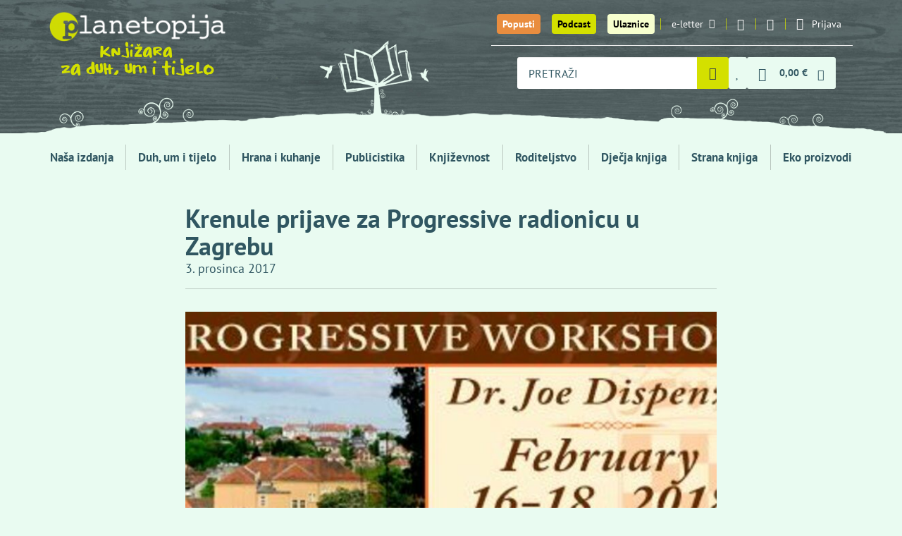

--- FILE ---
content_type: text/html; charset=utf-8
request_url: https://planetopija.hr/vijesti/krenule-prijave-za-progressive-radionicu-u-zagrebu
body_size: 11898
content:
<!DOCTYPE html>
<html lang="hr">
  <head>
    <meta charset="utf-8">
    <title>Krenule prijave za Progressive radionicu u Zagrebu / Planetopija - knjižara za duh, um i tijelo</title>
    <meta name="description" content="Zbog velikog interesa i ograničenog broja mjesta, osigurajte svoju ulaznicu na vrijeme. ">
    <meta name="keywords" content="knjige, knjižara, recepti, Hrana i kuhanje, Publicistika, Književnost, Roditeljstvo, Dječja knjiga, Strana knjiga, Eko proizvodi, Duh, um i tijelo, predavanja autora">
    

    <meta property="og:title" content="Krenule prijave za Progressive radionicu u Zagrebu / Planetopija - knjižara za duh, um i tijelo">
    <meta property="og:description" content="Zbog velikog interesa i ograničenog broja mjesta, osigurajte svoju ulaznicu na vrijeme. ">
    <meta property="og:site_name" content="Planetopija">
    <meta property="og:url" content="https://planetopija.hr/vijesti/krenule-prijave-za-progressive-radionicu-u-zagrebu">
    <meta property="og:image" content="https://planetopija.hr/media/W1siZiIsIjIwMTcvMTIvMjkvNGtjb3pvbjhyel96QUdSRUJfcFJPR1JFU1NJVkUuanBnIl1d?sha=9e52c54d7baa2309">

    <meta content='width=device-width, initial-scale=1.0, maximum-scale=1.0, user-scalable=0' name='viewport' />
    <meta http-equiv="X-UA-Compatible" content="IE=edge, chrome=1" />
    <meta name="theme-color" content="#456327">
    <meta name="facebook-domain-verification" content="xi5f25rm7pc259tcdr6xw61ee39esz" />
    
    <meta name="csrf-param" content="authenticity_token" />
<meta name="csrf-token" content="46uolIkbkZkx7Va069amEumBQZRm4j18WHcW7dbl9QhSjBb_7iU8fqDgHMNG1c-GVNQp9PBTHfsDRsCvAtL3vQ" />

    

    <link rel="apple-touch-icon" sizes="180x180" href="/apple-touch-icon.png">
    <link rel="icon" type="image/png" sizes="32x32" href="/favicon-32x32.png">
    <link rel="icon" type="image/png" sizes="16x16" href="/favicon-16x16.png">
    <link rel="manifest" href="/site.webmanifest">
    <link rel="mask-icon" href="/safari-pinned-tab.svg" color="#456327">
    <meta name="msapplication-TileColor" content="#456327">
    <meta name="theme-color" content="#456327">

    <link rel="preconnect dns-prefetch" href="https://www.google-analytics.com">
    <link rel="preconnect dns-prefetch" href="https://fonts.googleapis.com">
    <link rel="preconnect dns-prefetch" href="https://fonts.gstatic.com">
    <link rel="preconnect dns-prefetch" href="https://www.facebook.com">
    <link rel="preconnect dns-prefetch" href="https://connect.facebook.net">
    <link rel="preconnect dns-prefetch" href="https://www.googletagmanager.com">


    <link rel="stylesheet" href="/assets/front-d21db105a5bda80f2f491de62996d294fc3c2462b0c9179733d60767d43c1cf5.css" media="all" />

    <script src="/assets/lib/cookie_policy-efdd075b7053a8545b015e2b79c47260cb9400f237b76a62aca5e33f0ce164f9.js"></script>
    <script src="/assets/front-56c0efc4553b846556dc58e4e76fb55a3a2cdc07fa7bcfe04919e52e26857191.js"></script>

    <script src="https://ga.jspm.io/npm:es-module-shims@2.0.0/dist/es-module-shims.js" async="async" data-turbo-track="reload"></script>
    <script type="importmap" data-turbo-track="reload">{
  "imports": {
    "event-submitter-polyfill": "/assets/event-submitter-polyfill-84834e891e113b24ea764a266d4465e073307b13b552d0f557aaac064d629933.js",
    "@hotwired/turbo-rails": "/assets/turbo.es2019-1d5c04ed905f70d7708f69b7df10ead1b0e149890aed33bfa227ff65d3f3f80d.js",
    "imask": "/assets/imask-7c092586a70c38dae7e417ff5c031955dd1a05fd259ea7f6a406d6da3ad418bf.js",
    "lit": "/assets/lit-core.min-77bb7bbe35d31750107b6c9aaa46e77f44020661c727850afd7501a43c7674c7.js",
    "lit/directives/class-map": "/assets/lit-core.min-77bb7bbe35d31750107b6c9aaa46e77f44020661c727850afd7501a43c7674c7.js",
    "@github/auto-complete-element": "/assets/@github--auto-complete-element-40c175afad343347f4a317cda9d98010d23189796c69fb4f54ef80fb8d0fb26b.js",
    "@github/combobox-nav": "/assets/@github--combobox-nav-f50f6c8ce93e5590463676153c542737a011cb69b505a3ee0734903626e11389.js",
    "credit-card-type": "/assets/credit-card-type-8cf1c26dfc461f3b686ac54fee25e24e1397a7ec545ce2136fbea81736945d65.js",
    "application": "/assets/application-aef453e8fc8fe8a520b1c558e11a01ba4dc4f625a41d04a11a219c1a5ea61d51.js",
    "elements/credit_card_element": "/assets/elements/credit_card_element-682861673ca4e87f741aae1ee283551d75586fccfc83e8e92f746efb91b04f44.js",
    "elements/radio-content": "/assets/elements/radio-content-67c2ba58e605299ce53e0e9ba4052f9963f3cc8b70fd21e5978a66dc3d51b632.js",
    "elements/select2_custom_element_wrapper": "/assets/elements/select2_custom_element_wrapper-9ffc49aa92034d1f30509bf77e2c78d4463ed5a47ed3b6ae206f5a5adcb21308.js",
    "elements/shipping_locker_elements": "/assets/elements/shipping_locker_elements-7cd9a20dd2da35eb4e3b12ad21c2b39bc50c075c61ecbd9f1539eeaf75420a32.js",
    "lib/bottom_popup": "/assets/lib/bottom_popup-b6aec836a5fd5d80d5d54d6b412405f0418d08fd76dc6401e172368f4f92c26c.js",
    "lib/cart": "/assets/lib/cart-d94da1416b59efb182ecdf1eb045cad71332d8e9dae256fea2d09d56cf013106.js",
    "lib/cookie_policy": "/assets/lib/cookie_policy-efdd075b7053a8545b015e2b79c47260cb9400f237b76a62aca5e33f0ce164f9.js",
    "lib/details_as_dropdown": "/assets/lib/details_as_dropdown-32245fa9a7a95f34331c00901b3b458232ca3fd54c188d5ee372b6ddeb263b50.js",
    "lib/home_news_carousel_mobile": "/assets/lib/home_news_carousel_mobile-94b1305ad71db2060463a53318650930f629219b3314d38b09f35eeef1300219.js",
    "lib/live_search_2": "/assets/lib/live_search_2-4ba68a99b79a8ef3a5ede04b4c6efe521b7b673a5f1b7fa9ea1117348628d156.js",
    "lib/main": "/assets/lib/main-e837a958cf954d9da3b4f3020bfa2ed336ee491f0824e5b94098ca8bf86b316c.js",
    "lib/media_breakpoints": "/assets/lib/media_breakpoints-70eb19cdf332de9e7a0e20a1844906df49020eb9fd2882699ab7b7b4767d0a1e.js",
    "lib/setup_imask": "/assets/lib/setup_imask-616e57b63d678e543c5a5ebb2b22edf6ae0da023aaa2609f2be0e0f0a48874b0.js",
    "lib/shipping_address_autocomplete": "/assets/lib/shipping_address_autocomplete-88959d62705f7642d7d021d6d111c620cd2550c822242ce2cf767259839ab241.js",
    "lib/smart_filter": "/assets/lib/smart_filter-87184e19fe6f4059a498ac54835c4099e47ca3097d4737540fbc11a6e328189f.js"
  }
}</script>
<link rel="modulepreload" href="/assets/event-submitter-polyfill-84834e891e113b24ea764a266d4465e073307b13b552d0f557aaac064d629933.js">
<link rel="modulepreload" href="/assets/turbo.es2019-1d5c04ed905f70d7708f69b7df10ead1b0e149890aed33bfa227ff65d3f3f80d.js">
<link rel="modulepreload" href="/assets/imask-7c092586a70c38dae7e417ff5c031955dd1a05fd259ea7f6a406d6da3ad418bf.js">
<link rel="modulepreload" href="/assets/lit-core.min-77bb7bbe35d31750107b6c9aaa46e77f44020661c727850afd7501a43c7674c7.js">
<link rel="modulepreload" href="/assets/@github--auto-complete-element-40c175afad343347f4a317cda9d98010d23189796c69fb4f54ef80fb8d0fb26b.js">
<link rel="modulepreload" href="/assets/@github--combobox-nav-f50f6c8ce93e5590463676153c542737a011cb69b505a3ee0734903626e11389.js">
<link rel="modulepreload" href="/assets/credit-card-type-8cf1c26dfc461f3b686ac54fee25e24e1397a7ec545ce2136fbea81736945d65.js">
<link rel="modulepreload" href="/assets/application-aef453e8fc8fe8a520b1c558e11a01ba4dc4f625a41d04a11a219c1a5ea61d51.js">
<link rel="modulepreload" href="/assets/elements/credit_card_element-682861673ca4e87f741aae1ee283551d75586fccfc83e8e92f746efb91b04f44.js">
<link rel="modulepreload" href="/assets/elements/radio-content-67c2ba58e605299ce53e0e9ba4052f9963f3cc8b70fd21e5978a66dc3d51b632.js">
<link rel="modulepreload" href="/assets/elements/select2_custom_element_wrapper-9ffc49aa92034d1f30509bf77e2c78d4463ed5a47ed3b6ae206f5a5adcb21308.js">
<link rel="modulepreload" href="/assets/elements/shipping_locker_elements-7cd9a20dd2da35eb4e3b12ad21c2b39bc50c075c61ecbd9f1539eeaf75420a32.js">
<link rel="modulepreload" href="/assets/lib/bottom_popup-b6aec836a5fd5d80d5d54d6b412405f0418d08fd76dc6401e172368f4f92c26c.js">
<link rel="modulepreload" href="/assets/lib/cart-d94da1416b59efb182ecdf1eb045cad71332d8e9dae256fea2d09d56cf013106.js">
<link rel="modulepreload" href="/assets/lib/cookie_policy-efdd075b7053a8545b015e2b79c47260cb9400f237b76a62aca5e33f0ce164f9.js">
<link rel="modulepreload" href="/assets/lib/details_as_dropdown-32245fa9a7a95f34331c00901b3b458232ca3fd54c188d5ee372b6ddeb263b50.js">
<link rel="modulepreload" href="/assets/lib/home_news_carousel_mobile-94b1305ad71db2060463a53318650930f629219b3314d38b09f35eeef1300219.js">
<link rel="modulepreload" href="/assets/lib/live_search_2-4ba68a99b79a8ef3a5ede04b4c6efe521b7b673a5f1b7fa9ea1117348628d156.js">
<link rel="modulepreload" href="/assets/lib/main-e837a958cf954d9da3b4f3020bfa2ed336ee491f0824e5b94098ca8bf86b316c.js">
<link rel="modulepreload" href="/assets/lib/media_breakpoints-70eb19cdf332de9e7a0e20a1844906df49020eb9fd2882699ab7b7b4767d0a1e.js">
<link rel="modulepreload" href="/assets/lib/setup_imask-616e57b63d678e543c5a5ebb2b22edf6ae0da023aaa2609f2be0e0f0a48874b0.js">
<link rel="modulepreload" href="/assets/lib/shipping_address_autocomplete-88959d62705f7642d7d021d6d111c620cd2550c822242ce2cf767259839ab241.js">
<link rel="modulepreload" href="/assets/lib/smart_filter-87184e19fe6f4059a498ac54835c4099e47ca3097d4737540fbc11a6e328189f.js">
<script type="module">import "application"</script>

      <script>
  // Define dataLayer and the gtag function.
  window.dataLayer = window.dataLayer || [];
  function gtag(){dataLayer.push(arguments);}

  // Set default consent to 'denied' as a placeholder
  // Determine actual values based on your own requirements
  gtag('consent', 'default', {
    'analytics_storage': 'denied',
    'ad_storage': 'denied',
    'ad_user_data': 'denied',
    'ad_personalization': 'denied',
  });
</script>

<!-- Google tag (gtag.js) -->
<script async src="https://www.googletagmanager.com/gtag/js?id=UA-39430616-1"></script>
<script>
  window.dataLayer = window.dataLayer || [];
  function gtag(){dataLayer.push(arguments);}
  gtag('js', new Date());

  gtag('config', 'UA-39430616-1');
</script>


<!-- Google Tag Manager -->
<script>(function(w,d,s,l,i){w[l]=w[l]||[];w[l].push({'gtm.start':
new Date().getTime(),event:'gtm.js'});var f=d.getElementsByTagName(s)[0],
j=d.createElement(s),dl=l!='dataLayer'?'&l='+l:'';j.async=true;j.src=
'https://www.googletagmanager.com/gtm.js?id='+i+dl;f.parentNode.insertBefore(j,f);
})(window,document,'script','dataLayer','GTM-WPTTGXD');</script>
<!-- End Google Tag Manager -->


      <!-- Facebook Pixel Code -->
      <script>
      !function(f,b,e,v,n,t,s)
      {if(f.fbq)return;n=f.fbq=function(){n.callMethod?
      n.callMethod.apply(n,arguments):n.queue.push(arguments)};
      if(!f._fbq)f._fbq=n;n.push=n;n.loaded=!0;n.version='2.0';
      n.queue=[];t=b.createElement(e);t.async=!0;
      t.src=v;s=b.getElementsByTagName(e)[0];
      s.parentNode.insertBefore(t,s)}(window,document,'script',
      'https://connect.facebook.net/en_US/fbevents.js');
      fbq('consent','revoke');
      fbq('init', '1129350574632021');
      fbq('track', 'PageView');
      </script>
      <!-- End Facebook Pixel Code -->


      <script async defer crossorigin="anonymous" src="https://connect.facebook.net/hr_HR/sdk.js#xfbml=1&version=v18.0&appId=342647496136017" nonce="6DrY44RX"></script>
      <script async defer>
        window.thirdPartyScriptsReady = true;
        document.dispatchEvent(new Event('third-party-scripts-ready'));
      </script>


    


  </head>

  <body class="posts-show"  data-turbo-prefetch="false">

    <div id="fb-root"></div>

    


    <div class="desktop-menu-wrapper">
      <div class="container">
        <a href="/" class="logo">
          <img class="brand" alt="Planetopija" src="/assets/logo-f6aeabab11f69bf08a0c5b93b791fd32c0bcaf0182400d05b35f8b601aabca62.png" />
          <img class="slogan" alt="Knjižara za duh, um i tijelo" src="/assets/slogan-b179ad428fe27e4202e9741d5dfa9a5de35f01d35a238a87c8e7ceed12cdb5ae.png" />
        </a>
        <nav class="top-menu">
          <ul class="desktop-menu">
            <li class="big"><a class="btn-special t1" href="/popusti">Popusti</a></li>
            <li class="big"><a class="btn-special t1 t2" href="/podcast_planetopija">Podcast</a></li>
            <li class="big"><a class="btn-special t1 t3" href="/ulaznice">Ulaznice</a></li>


            <li>
              <a href="#" data-toggle="modal" data-target=".modal-newsletter">e-letter<i class="icon-email"></i></a>
            </li>
            <li class="social"><a href="https://www.instagram.com/planetopijahr/"><i class="icon-instagram"></i></a></li>
            <li class="social"><a href="https://www.facebook.com/planetopija/"><i class="icon-facebook-1"></i></a></li>
            <li class="signup">
              <details class="js-as-dropdown">
  <summary class="signup-toggle">
    <i class="icon-user"></i>
    <span class="text">Prijava</span>
  </summary>

  <div class="content">
      <form class="simple_form form-default login_form" id="d222737e6d1c85e1017525ebdc154be5_new_user" data-turbo="false" novalidate="novalidate" action="/users/sign_in" accept-charset="UTF-8" method="post"><input type="hidden" name="authenticity_token" value="cdiaeFRr2aTWC5tLI6eYF-P9pXd9sIiTnyrohFRRPRfe4tL6K0vutAL_cm8514ubsw80BPHWnSYzcyXZ1v_Uyg" autocomplete="off" />
  <div class="form-inputs">
    <div class="form-group email optional user_email"><label class="control-label email optional" for="d222737e6d1c85e1017525ebdc154be5_user_email">E-mail</label><input class="form-control string email optional" type="email" value="" name="user[email]" id="d222737e6d1c85e1017525ebdc154be5_user_email" /></div>
    <div class="form-group password optional user_password"><label class="control-label password optional" for="d222737e6d1c85e1017525ebdc154be5_user_password">Lozinka</label><input class="form-control password optional" type="password" name="user[password]" id="d222737e6d1c85e1017525ebdc154be5_user_password" /></div>
    <div class="option boolean optional user_remember_me"><div class="checkbox"><input name="user[remember_me]" type="hidden" value="0" autocomplete="off" /><input class="boolean optional" type="checkbox" value="1" name="user[remember_me]" id="d222737e6d1c85e1017525ebdc154be5_user_remember_me" /><label class="boolean optional" for="d222737e6d1c85e1017525ebdc154be5_user_remember_me">Zapamti me</label></div></div>
  </div>
  <div class="form-actions">
    <input type="submit" name="commit" value="Prijava" class="btn btn-v1 btn-sm submit" data-disable-with="Prijava" />
  </div>
</form><div class="shared-links">

    <a href="/users/sign_in">Prijava</a>

    <a href="/users/sign_up">Registracija</a>

    <a href="/users/password/new">Zaboravljena lozinka?</a>

    <a href="/users/confirmation/new">Niste primili upute za aktivaciju?</a>



</div>


  </div>
</details>

            </li>
          </ul>

          <div class="basket_search">
            <div class="search-query">
              <form class="form-default js-autocomplete-form" action="/trazi" accept-charset="UTF-8" method="get">
  <auto-complete src="/search_products" for="search-desktop-popup">
    <input placeholder="PRETRAŽI" class="form-control js-autocomplete-search" autocomplete="off" type="text" name="s" />
    <ul id="search-desktop-popup"></ul>
    <div id="search-desktop-feedback" class="sr-only"></div>
</auto-complete>

  <i class="icon-spinner-third"></i>
  <button name="button" type="submit" class="toggle" aria-label="Pretraži">
    <i class="icon-magnifier"></i>
</button></form>
            </div>



            <a title="Lista želja" class="menu-item" href="/wishlists"><span class="with-badge"><span class="badge js-wishlist-badge" data-quantity="0">0</span><i class="icon-heart"></i></span></a>




            <div class="basket">
              <details id="mini-cart" class="js-as-dropdown">
  <summary class="basket_toggle" id="mini-cart-button">
    <i class="icon-cart"></i>
    <span class="sum js-cart-total-items"><span class="dp"><span class="dp-price main euro-only">0,00 €</span></span></span>
    <i class="icon-down"></i>
    <span class="badge badge-cart js-cart-total-quantity" data-quantity="0">0</span>
  </summary>

  <div class="content js-cart-body">
    <turbo-frame loading="lazy" class="mini-cart-body" id="mini-cart-body-frame" src="/kosarica/mini_cart?fast=true">
      <p>Učitavam košaricu...</p>
</turbo-frame>  </div>
</details>

            </div>
          </div>

        </nav>
      </div>
      <div class="bg-container">
        <img class="bg-over" alt="Knjiga drvo" src="/assets/bg-small-e3b4983681f94be3a3739ba10638b6ce98165e2c794745059d1dbb68cbcc1b5b.png" />
      </div>
    </div>

    <div class="mobile-menu-wrapper">
      <div class="container">
        <ul class="mobile-menu">
          <li class="logo">
            <a href="/">
              <img class="brand" alt="Planetopija" src="/assets/logo-f6aeabab11f69bf08a0c5b93b791fd32c0bcaf0182400d05b35f8b601aabca62.png" />
              <img class="brand" alt="Planetopija" src="/assets/logo/planetopija_logo_small_2-9030df5e88affb32a1039ad5477395f3c9d7e29f3970e9db31043c5115d4e2a4.svg" />
            </a>
          </li>
          <li class="discount">
            <a href="/popusti" title="Popusti"><i class="icon-percent"></i></a>
          </li>
          <li class="podcasts">
            <a href="/podcast_planetopija" title="Podcasts"><i class="icon-microphone"></i></a>
          </li>

          <li class="events">
            <a title="Ulaznice" href="/ulaznice"><i class="icon-ticket_new_122"></i></a>
          </li>

          <li class="search">
            <details class="js-as-dropdown">
              <summary class="search_toggle"><i class="icon-magnifier"></i></summary>
              <div class="content dark-dropdown search-query">
                <form class="form-default js-autocomplete-form" action="/trazi" accept-charset="UTF-8" method="get">
  <auto-complete src="/search_products" for="search-mobile-popup">
    <input placeholder="PRETRAŽI" class="form-control js-autocomplete-search" autocomplete="off" type="text" name="s" />
    <ul id="search-mobile-popup"></ul>
    <div id="search-mobile-feedback" class="sr-only"></div>
</auto-complete>

  <i class="icon-spinner-third"></i>
  <button name="button" type="submit" class="toggle" aria-label="Pretraži">
    <i class="icon-magnifier"></i>
</button></form>
              </div>
            </details>
          </li>

          <li class="wishlist">
            <a title="Lista želja" class="menu-item" href="/wishlists"><span class="with-badge"><span class="badge js-wishlist-badge" data-quantity="0">0</span><i class="icon-heart"></i></span></a>
          </li>

          <li class="basket">
            <details id="mini-cart" class="js-as-dropdown">
  <summary class="basket_toggle" id="mini-cart-button">
    <i class="icon-cart"></i>
    <span class="sum js-cart-total-items"><span class="dp"><span class="dp-price main euro-only">0,00 €</span></span></span>
    <i class="icon-down"></i>
    <span class="badge badge-cart js-cart-total-quantity" data-quantity="0">0</span>
  </summary>

  <div class="content js-cart-body">
    <turbo-frame loading="lazy" class="mini-cart-body" id="mini-cart-body-frame" src="/kosarica/mini_cart?fast=true">
      <p>Učitavam košaricu...</p>
</turbo-frame>  </div>
</details>

          </li>
          <li class="signup">
            <details class="js-as-dropdown">
  <summary class="signup-toggle">
    <i class="icon-user"></i>
    <span class="text">Prijava</span>
  </summary>

  <div class="content">
      <form class="simple_form form-default login_form" id="c2ce550bce67fd1f31df3b8c15c30c2a_new_user" data-turbo="false" novalidate="novalidate" action="/users/sign_in" accept-charset="UTF-8" method="post"><input type="hidden" name="authenticity_token" value="tPs8oK8__hpGRPojzPmCKTpe5SwcqCs_XeWR43XM-IMbwXQi0B_JCpKwEwfWiZGlaqx0X5DOPorxvFy-92IRXg" autocomplete="off" />
  <div class="form-inputs">
    <div class="form-group email optional user_email"><label class="control-label email optional" for="c2ce550bce67fd1f31df3b8c15c30c2a_user_email">E-mail</label><input class="form-control string email optional" type="email" value="" name="user[email]" id="c2ce550bce67fd1f31df3b8c15c30c2a_user_email" /></div>
    <div class="form-group password optional user_password"><label class="control-label password optional" for="c2ce550bce67fd1f31df3b8c15c30c2a_user_password">Lozinka</label><input class="form-control password optional" type="password" name="user[password]" id="c2ce550bce67fd1f31df3b8c15c30c2a_user_password" /></div>
    <div class="option boolean optional user_remember_me"><div class="checkbox"><input name="user[remember_me]" type="hidden" value="0" autocomplete="off" /><input class="boolean optional" type="checkbox" value="1" name="user[remember_me]" id="c2ce550bce67fd1f31df3b8c15c30c2a_user_remember_me" /><label class="boolean optional" for="c2ce550bce67fd1f31df3b8c15c30c2a_user_remember_me">Zapamti me</label></div></div>
  </div>
  <div class="form-actions">
    <input type="submit" name="commit" value="Prijava" class="btn btn-v1 btn-sm submit" data-disable-with="Prijava" />
  </div>
</form><div class="shared-links">

    <a href="/users/sign_in">Prijava</a>

    <a href="/users/sign_up">Registracija</a>

    <a href="/users/password/new">Zaboravljena lozinka?</a>

    <a href="/users/confirmation/new">Niste primili upute za aktivaciju?</a>



</div>


  </div>
</details>

          </li>
          <li class="menu_toggle">
            <details class="js-as-dropdown">
              <summary><span></span><span></span><span></span></summary>
              <div class="content dark-dropdown">
                  <nav class="main-menu">
    <ul class="main-menu-list">
      <li class="btn-list-discounts visible-xs"><a href="/popusti">Popusti</a></li>
      <li class="btn-list-podcasts visible-xs"><a href="/podcast_planetopija">Podcast Planetopija</a></li>
      <li class="visible-xs"><a class="btn-special t1 t3" href="/ulaznice">Ulaznice</a></li>

        <li class="">
          <a href="/izdavac/planetopija">Naša izdanja</a>
</li>        <li class="">
          <a href="/kategorija/duh-um-i-tijelo">Duh, um i tijelo</a>
</li>        <li class="">
          <a href="/kategorija/hrana-i-kuhanje">Hrana i kuhanje</a>
</li>        <li class="">
          <a href="/kategorija/publicistika">Publicistika</a>
</li>        <li class="">
          <a href="/kategorija/knjizevnost">Književnost</a>
</li>        <li class="">
          <a href="/kategorija/roditeljstvo">Roditeljstvo</a>
</li>        <li class="">
          <a href="/kategorija/djecja-knjiga">Dječja knjiga</a>
</li>        <li class="">
          <a href="/kategorija/strana-knjiga">Strana knjiga</a>
</li>        <li class="">
          <a href="/kategorija/eko-proizvodi">Eko proizvodi</a>
</li>    </ul>
  </nav>




              </div>
            </details>

          </li>
        </ul>
      </div>
    </div>

    <div class="main-menu-wrapper">
      <div class="container">
          <nav class="main-menu">
    <ul class="main-menu-list">
      <li class="btn-list-discounts visible-xs"><a href="/popusti">Popusti</a></li>
      <li class="btn-list-podcasts visible-xs"><a href="/podcast_planetopija">Podcast Planetopija</a></li>
      <li class="visible-xs"><a class="btn-special t1 t3" href="/ulaznice">Ulaznice</a></li>

        <li class="">
          <a href="/izdavac/planetopija">Naša izdanja</a>
</li>        <li class="">
          <a href="/kategorija/duh-um-i-tijelo">Duh, um i tijelo</a>
</li>        <li class="">
          <a href="/kategorija/hrana-i-kuhanje">Hrana i kuhanje</a>
</li>        <li class="">
          <a href="/kategorija/publicistika">Publicistika</a>
</li>        <li class="">
          <a href="/kategorija/knjizevnost">Književnost</a>
</li>        <li class="">
          <a href="/kategorija/roditeljstvo">Roditeljstvo</a>
</li>        <li class="">
          <a href="/kategorija/djecja-knjiga">Dječja knjiga</a>
</li>        <li class="">
          <a href="/kategorija/strana-knjiga">Strana knjiga</a>
</li>        <li class="">
          <a href="/kategorija/eko-proizvodi">Eko proizvodi</a>
</li>    </ul>
  </nav>




      </div>
    </div>

    <div id="header-end" data-turbo-permanent="true"></div>

    <div class="container" id="flash_messages"></div>

    <div class="container">

  <div class="row">
    <div class="col-sm-10 col-md-8 col-sm-offset-1 col-md-offset-2">

      <article class="vf vf-news">

        <header class="vf-header">
          <div class="page-header">
            <h1 class="page-header-title">Krenule prijave za Progressive radionicu u Zagrebu</h1>
            <div class="page-header-date">3. prosinca 2017</div>
          </div>
          <div class="image"><img alt="Zagreb progressive" src="https://planetopija.hr/media/W1siZiIsIjIwMTcvMTIvMjkvNGtjb3pvbjhyel96QUdSRUJfcFJPR1JFU1NJVkUuanBnIl0sWyJwIiwidGh1bWIiLCI3ODB4NDAwIyJdXQ?sha=a3f3bba1992d62c3" /></div>
        </header>


        <div class="vf-body">

          <div class="flex-wrapper">
                        <div class="fb-like" data-href="https://planetopija.hr/vijesti/krenule-prijave-za-progressive-radionicu-u-zagrebu" data-layout="button" data-action="like" data-size="small" data-share="true" data-lazy="true"></div>
          </div>

          <div class="short"><p>Zbog iznimnog interesa koji&nbsp;ste pokazali za dva predavanja dr. Joea Dispenze u Zagrebu ove jeseni, jedna od posljednjih Progressive radionica&nbsp;u svijetu održat će se upravo u Zagrebu, 16. - 18. 2. 2018. u hotelu Westin.</p>

<p>Ulaznice su u prodaji!</p>
</div>
          <div class="long clearfix"><p><strong>Prijave i kupnja ulaznica za Progressive radionicu ide isključivo putem službene web stranice www.drjoedispenza.com</strong></p>

<p>Klikom na ovaj link&nbsp;<a href="https://l.facebook.com/l.php?u=https%3A%2F%2Fgoo.gl%2FMsThMr&amp;h=[base64]" rel="noopener nofollow">https://goo.gl/MsThMr</a>&nbsp;idete direktno na stranicu radionice na kojoj ćete pronaći sve informacije. Tu obavljate registraciju i kupnju karte.&nbsp;</p>

<p>Za dodatna pitanja, obratite se na mail workshop@planetopija.hr</p>

<p><strong>Podignite svoju energiju: Stvorite svoju novu budućnost</strong></p>

<p><em>Progressive radionice</em> vam omogućavaju da se na nekoliko dana povučete iz svojeg svakodnevnog života, da uklonite neprestane podražaje iz neposrednog okruženja koji vas podsjeća na ono tko mislite da jeste. Kako biste se što uspješnije odvojili od ljudi koje poznajete, mjesta na koja odlazite svaki dan te radnji koje ponavljate uvijek u isto vrijeme da biste mogli naučiti vitalno važne informacije o novoj znanosti promjene, dr. Joe kombinira koncepte kvantne fizike i neuroznanosti kako bi demistificirao mistično i stvorio dugoročne promjene u ljudskim životima.</p>

<p>Radionica se održava u prekrasnom Hotelu Westin u Zagrebu!</p>

<div class="video embed-responsive embed-responsive-16by9"><iframe class="embed-responsive-item" frameborder="0" src="https://www.youtube.com/embed/PUbSR5YtS6M?autohide=1&amp;controls=1&amp;showinfo=0"></iframe></div>

<p>&nbsp;</p>

<p>&nbsp;</p>
</div>
        </div>


      </article>

      <nav class="prev-next">
        <a class="prev btn btn-v1 btn-sm" href="/vijesti/prilika-u-prosincu-5fd6b247-faa1-4491-9a3e-82da7fac2be2">Prethodni članak</a>
        <a class="next btn btn-v1 btn-sm" href="/vijesti/slikovnice-koje-vole-nasi-knjizari">Sljedeći članak</a>
      </nav>

        <section class="section section-related">
          <h2 class="section-title">Slične novosti</h2>
          <div class="item-list">
              <article class="vl-item vl5">
  <a class="vl-container" href="/vijesti/uskoro-u-prodaji-ulaznice-za-novo-predavanje">
    <figure class="image">
      <img class="img" alt="Drjoe zagreb" src="https://planetopija.hr/media/W1siZiIsIjIwMTcvMDgvMjQvMmhmbnM3cmZ0aV9EckpvZV9aYWdyZWIuanBnIl0sWyJwIiwidGh1bWIiLCIxNjB4MTI0IyJdXQ?sha=f09aeaed2dd07fdb" />
</figure>    <div class="content">
      <h3 class="title">Uskoro u prodaji ulaznice za novo predavanje!</h3>
    </div>
</a>
</article>

              <article class="vl-item vl5">
  <a class="vl-container" href="/vijesti/stvarajte-svoju-buducnost-hodajuci">
    <figure class="image">
      <img class="img" alt="Walking 349991 1920" src="https://planetopija.hr/media/W1siZiIsIjIwMTcvMDQvMjUvODF6YnZkbTB6c193YWxraW5nXzM0OTk5MV8xOTIwLmpwZyJdLFsicCIsInRodW1iIiwiMTYweDEyNCMiXV0?sha=d0cc1b20fd819da0" />
</figure>    <div class="content">
      <h3 class="title">Stvarajte svoju budućnost – hodajući </h3>
    </div>
</a>
</article>

              <article class="vl-item vl5">
  <a class="vl-container" href="/vijesti/sve-od-dispenze-na-snizenju-20">
    <figure class="image">
      <img class="img" alt="Unnamed (34)" src="https://planetopija.hr/media/W1siZiIsIjIwMjMvMDkvMTEvODgzZG9odXh1cl91bm5hbWVkXzM0Xy5qcGciXSxbInAiLCJ0aHVtYiIsIjE2MHgxMjQjIl1d?sha=28df65da85d26601" />
</figure>    <div class="content">
      <h3 class="title">Sve od Dispenze na sniženju - 20%</h3>
    </div>
</a>
</article>

              <article class="vl-item vl5">
  <a class="vl-container" href="/vijesti/super-prilika-na-webshopu">
    <figure class="image">
      <img class="img" alt="Webshop prilika" src="https://planetopija.hr/media/W1siZiIsIjIwMTcvMDQvMjQvM3U2eHFqbTJudl93ZWJzaG9wX3ByaWxpa2EuanBnIl0sWyJwIiwidGh1bWIiLCIxNjB4MTI0IyJdXQ?sha=f827af099a7af401" />
</figure>    <div class="content">
      <h3 class="title">Super prilika samo na webshopu!</h3>
    </div>
</a>
</article>

          </div>
        </section>

    </div>
  </div>

</div>


    <footer class="main-footer">
      <div class="wrapper-1">
        <div class="container">
          <div class="content">
            <div class="col col-1">
              <h2>Knjižara Centar Cvjetni&nbsp;Zagreb</h2>

<p>Trg Petra Preradovića 6&nbsp;(prizemlje)<br>
10 000 Zagreb</p>

<p>PON – SUB:&nbsp;09:00 – 21:00 h</p>

<p>NED:&nbsp;Nedjeljom i praznicima se odmaramo, uz izuzetak radnih nedjelja Centra Cvjetni.&nbsp;</p>

            </div>

            <div class="col col-1">
              <h2>Knjižara Ilica&nbsp;Zagreb</h2>

<p class="address">Ilica 68, 10 000 Zagreb</p>

<p>PON – PET:&nbsp;08:00 – 20:00 h</p>

<p>SUB: 08:00 – 15:00 h</p>

<p>NED:&nbsp;Nedjeljom i praznicima se odmaramo</p>

            </div>

            <div class="col col-1">
              <h2>Knjižara Pula</h2>

<p class="address"><a href="https://www.google.com/maps/place/Fonti%C4%8Dka+ul.+4,+52100,+Pula/@44.8676835,13.8483604,17z/data=!3m1!4b1!4m5!3m4!1s0x477cd320272407f1:0xa8646cdd88ecd72b!8m2!3d44.8676835!4d13.8483604">Fontička 4</a>, 52 100 Pula</p>

<p>PON – PET: 08:00 – 20:00 h</p>

<p>SUB: 08:00 – 15:00 h</p>

<p>Nedjeljom i praznicima se odmaramo</p>

            </div>

            <div class="col col-3">
              <h2 class="title">Sigurna kupnja</h2>
              <div class="credit-cards">
                <a class="item" href="http://www.pbzcard.hr/media/53827/vbv_hr.html" target="_blank" rel="noopener">
                  <img alt="Visa kartica" src="/assets/footer_visa-bfa5f2f597651a7c9225106c6a005142f47468ded56e2d11c9ea4ea770c0eace.jpg" />
                </a>
                <a class="item">
                  <img alt="Diners kartica" src="/assets/footer_diners-6e7e3918d95f2232085ffb34e9cb3bd7d2ff8443c04db13b2f4f844497bc58c0.jpg" />
                </a>
                <a class="item" href="http://www.pbzcard.hr/media/53821/mcsc_hr.html" target="_blank"  rel="noopener">
                  <img alt="Mastercard kartica" src="/assets/footer_mastercard-7c9a7a52c2750e8d40a3e381d9ac977c891110385d39af7e843cea379d554155.jpg" />
                </a>
              </div>

                <a class="block " href="/stranica/izjava-o-sigurnosti-i-zastiti-i-prikupljanju">Izjava o sigurnosti</a>
                <a class="block " href="/stranica/kako-ovaj-web-shop-radi">Uvjeti kupnje</a>
                <a class="block " href="/stranica/politika-zastite-privatnosti">Politika zaštite privatnosti</a>

            </div>
          </div>
        </div>

        <div class="container">
          <div class="content">
            <div class="col">
               <h2 class="title">Planetopija</h2>

                <a class="" href="/stranica/o-nama">Upoznajte nas</a>
                <a class="" href="/stranica/kontakti">Kontaktirajte nas</a>
            </div>
          </div>
        </div>

      </div>


 <div class="sufin">
      <div class="container">
        <div class="row">
          <div class="col col-12 sufin-logos">
            <img alt="Europska unija" src="/assets/sufin/eu-e008a20e0a2fe84b1484d993191dc8179dc92ac11256b2fc8ae474a0b8003a82.jpg" />
            <img alt="HAMAG-BICRO" src="/assets/sufin/hamag-eea029ddb58d5b37df20f1d26d6b84ef1329693acae05a19619fe1accb5e5357.jpg" />
            <img alt="ESIF FINANCIJSKI INSTRUMENTI" src="/assets/sufin/esif-b9748e6479193f756b1686269a1c8b146d3810ca0a289a01be8759a2600617e5.jpg" />
            <img alt="Financira Europska unija" src="/assets/sufin/HR_Financira_Europska_unija_RGB_POS-e4ce04459cb25cb9177a4cda17b7c146d976b862f0c838c480f9f2c6baeda418.png" />
          </div>
        </div>
      </div>
    </div>


      <div class="wrapper-2">
        <div class="container">
          <div class="content">
            <div class="social">
              <h2 class="title">Povežite se </h2>
                <a class="item facebook" href="https://www.facebook.com/planetopija/"><i class="icon-facebook-2"></i></a>
                <a class="item instagram" href="https://www.instagram.com/planetopijahr/"><i class="icon-instagram"></i></a>
            </div>
            <div class="copyright">
              &copy; 2015. Sva prava pridržana
            </div>
          </div>
        </div>
      </div>
    </footer>



    <a href="#" id="scroll-to-top"><i class="icon-up"></i></a>

    <div class="modal fade modal-newsletter" tabindex="-1" role="dialog" aria-labelledby="modal-newsletter">
      <div class="modal-dialog">
        <div class="modal-content">
          <div class="modal-header">
            <button type="button" class="close" data-dismiss="modal" aria-label="Close"><span aria-hidden="true">&times;</span></button>
            <h4 class="modal-title">Prijava na newsletter</h4>
          </div>
          <div class="modal-body">
            <turbo-frame loading="lazy" id="newsletter" src="/newsletter/new?fast=true"></turbo-frame>
          </div>
        </div>
      </div>
    </div>

    <div class="cookie-policy">
      <div class="container">
        <form class="row">
          <div class="col-sm-7">
            <div class="body">
              <p>Web stranica koristi kolačiće!</p>
              <p>Kolačići omogućavaju bolje korisničko iskustvo, prilagodbu sadržaja i analize posjeta web stranici. Postavke kolačića možete dodatno konfigurirati u Vašem web pregledniku.</p>

              <details>
                <summary class="btn btn-v3 btn-sm">Podesi postavke kolačića</summary>
                <div class="form-group">
                  <input id="cookie-consent-essential" type="checkbox" name="essential" checked disabled>
                  <label for="cookie-consent-essential"><strong>Osnovni</strong> - potrebni za osnovne značajke ove stranice kao što je pružanje sigurne prijave. Osnovni kolačići su nužni te ih nije moguće isključiti.</label>
                </div>


                <div class="form-group">
                  <input id="cookie-consent-analytics" type="checkbox" name="analytics">
                  <label for="cookie-consent-analytics"><strong>Analitika</strong> - Analitički kolačići pomažu nam poboljšati našu web stranicu prikupljanjem i izvješćivanjem informacija o njezinoj upotrebi.</label>
                </div>

                <div class="form-group">
                  <input id="cookie-consent-advertisment" type="checkbox" name="advertisment">
                  <label for="cookie-consent-advertisment"><strong>Oglašavanje</strong> - Marketinški kolačići pomažu nam poboljšati relevantnost reklamnih kampanja koje primate.</label>
                </div>

                <button class="btn btn-v1 btn-sm" name="customize">Spremi postavke</button>
              </details>


            </div>
          </div>

          <div class="col-sm-4 col-sm-offset-1">
            <div class="action">
              <p>Slažete li se s korištenjem kolačića?</p>
              <button class="btn btn-v2 btn-sm" name="reject-all">Odbij sve</button>
              <button class="btn btn-v1 btn-sm" name="accept-all">Prihvati sve</button>
            </div>
          </div>
        </form>
      </div>
</div>

    <div class="popup15" data-name="popup_banner_7" data-once="false" data-preview="false" hidden="hidden">
  <a href="#" class="popup-close inverted">×</a>
  <img alt="BOX NOW - POGODNISTI U SIJEČNJU" src="https://planetopija.hr/media/W1siZiIsIjIwMjYvMDEvMDMvN2J5bWQxa3Vra19wYWtldG9tYXRfYm94X25vd18xX2V1cmFfc2lqZV9hbmpfMjAyNV8xXy5wbmciXV0?sha=6e041a9869746674" />
</div>

  </body>
</html>


--- FILE ---
content_type: application/javascript
request_url: https://planetopija.hr/assets/elements/select2_custom_element_wrapper-9ffc49aa92034d1f30509bf77e2c78d4463ed5a47ed3b6ae206f5a5adcb21308.js
body_size: 161
content:
import{LitElement,html,css}from"lit";class Select2Element extends LitElement{createRenderRoot(){return this}setupSelect2(){return $("select",this).select2({minimumInputLength:2})}destroySelect2(){return $("select",this).select2("destroy")}connectedCallback(){super.connectedCallback(),this.setupSelect2(),this.dispatchEvent(new Event("select2-element-ready",{bubbles:!0}))}disconnectedCallback(){super.disconnectedCallback(),this.destroySelect2()}render(){return html`<slot></slot>`}}customElements.define("select2-element",Select2Element);

--- FILE ---
content_type: application/javascript
request_url: https://planetopija.hr/assets/lib/cookie_policy-efdd075b7053a8545b015e2b79c47260cb9400f237b76a62aca5e33f0ce164f9.js
body_size: 511
content:
function updateConsents(){window.gtag&&window.fbq&&(gtag("consent","update",{analytics_storage:cookieConsent.analytics?"granted":"denied",ad_storage:cookieConsent.advertisement?"granted":"denied",ad_user_data:cookieConsent.advertisement?"granted":"denied",ad_personalization:cookieConsent.advertisement?"granted":"denied"}),fbq("consent",cookieConsent.advertisement?"grant":"revoke"))}var cookieConsent={},COOKIE_CONSENT_KEY_NAME="cookieConsent-v0.2";try{cookieConsent=JSON.parse(localStorage.getItem(COOKIE_CONSENT_KEY_NAME))||{}}catch(e){cookieConsent={}}document.addEventListener("third-party-scripts-ready",function(){updateConsents()}),document.addEventListener("turbo:load",function(){function e(e){(e=e||{}).essential=!0,e.savedAt=new Date,cookieConsent=e,localStorage.setItem(COOKIE_CONSENT_KEY_NAME,JSON.stringify(e))}function t(){var t=new FormData(o),n={};t.forEach(function(e,t){n[t]=Boolean(e)}),e(n)}function n(){cookieConsent.savedAt||$(".cookie-policy").slideDown(800)}var o=document.querySelector(".cookie-policy form");o&&(o.addEventListener("submit",function(n){switch(n.preventDefault(),n.submitter.name){case"customize":t();break;case"reject-all":e();break;case"accept-all":e({analytics:!0,advertisement:!0})}updateConsents(),$(".cookie-policy").slideUp(400)}),setTimeout(function(){n()},1e3))}),document.addEventListener("turbo:before-cache",()=>{$(".cookie-policy").hide()});

--- FILE ---
content_type: application/javascript
request_url: https://planetopija.hr/assets/@github--combobox-nav-f50f6c8ce93e5590463676153c542737a011cb69b505a3ee0734903626e11389.js
body_size: 1277
content:
function keyboardBindings(t,e){if(!(t.shiftKey||t.metaKey||t.altKey)&&(e.ctrlBindings||!t.ctrlKey)&&!e.isComposing)switch(t.key){case"Enter":commit(e.input,e.list)&&t.preventDefault();break;case"Tab":e.tabInsertsSuggestions&&commit(e.input,e.list)&&t.preventDefault();break;case"Escape":e.clearSelection();break;case"ArrowDown":e.navigate(1),t.preventDefault();break;case"ArrowUp":e.navigate(-1),t.preventDefault();break;case"n":e.ctrlBindings&&t.ctrlKey&&(e.navigate(1),t.preventDefault());break;case"p":e.ctrlBindings&&t.ctrlKey&&(e.navigate(-1),t.preventDefault());break;default:if(t.ctrlKey)break;e.clearSelection()}}function commitWithElement(t){if(!(t.target instanceof Element))return;const e=t.target.closest('[role="option"]');e&&"true"!==e.getAttribute("aria-disabled")&&fireCommitEvent(e,{event:t})}function commit(t,e){const i=e.querySelector('[aria-selected="true"], [data-combobox-option-default="true"]');return!!i&&("true"===i.getAttribute("aria-disabled")||i.click(),!0)}function fireCommitEvent(t,e){t.dispatchEvent(new CustomEvent("combobox-commit",{bubbles:!0,detail:e}))}function fireSelectEvent(t){t.dispatchEvent(new Event("combobox-select",{bubbles:!0}))}function visible(t){return!t.hidden&&!(t instanceof HTMLInputElement&&"hidden"===t.type)&&(t.offsetWidth>0||t.offsetHeight>0)}function trackComposition(t,e){e.isComposing="compositionstart"===t.type;document.getElementById(e.input.getAttribute("aria-controls")||"")&&e.clearSelection()}class Combobox{constructor(t,e,{tabInsertsSuggestions:i,defaultFirstOption:n,scrollIntoViewOptions:o}={}){this.input=t,this.list=e,this.tabInsertsSuggestions=null==i||i,this.defaultFirstOption=null!=n&&n,this.scrollIntoViewOptions=null!=o?o:{block:"nearest",inline:"nearest"},this.isComposing=!1,e.id||(e.id=`combobox-${Math.random().toString().slice(2,6)}`),this.ctrlBindings=!!navigator.userAgent.match(/Macintosh/),this.keyboardEventHandler=t=>keyboardBindings(t,this),this.compositionEventHandler=t=>trackComposition(t,this),this.inputHandler=this.clearSelection.bind(this),t.setAttribute("role","combobox"),t.setAttribute("aria-controls",e.id),t.setAttribute("aria-expanded","false"),t.setAttribute("aria-autocomplete","list"),t.setAttribute("aria-haspopup","listbox")}destroy(){this.clearSelection(),this.stop(),this.input.removeAttribute("role"),this.input.removeAttribute("aria-controls"),this.input.removeAttribute("aria-expanded"),this.input.removeAttribute("aria-autocomplete"),this.input.removeAttribute("aria-haspopup")}start(){this.input.setAttribute("aria-expanded","true"),this.input.addEventListener("compositionstart",this.compositionEventHandler),this.input.addEventListener("compositionend",this.compositionEventHandler),this.input.addEventListener("input",this.inputHandler),this.input.addEventListener("keydown",this.keyboardEventHandler),this.list.addEventListener("click",commitWithElement),this.indicateDefaultOption()}stop(){this.clearSelection(),this.input.setAttribute("aria-expanded","false"),this.input.removeEventListener("compositionstart",this.compositionEventHandler),this.input.removeEventListener("compositionend",this.compositionEventHandler),this.input.removeEventListener("input",this.inputHandler),this.input.removeEventListener("keydown",this.keyboardEventHandler),this.list.removeEventListener("click",commitWithElement)}indicateDefaultOption(){var t;this.defaultFirstOption&&(null===(t=Array.from(this.list.querySelectorAll('[role="option"]:not([aria-disabled="true"])')).filter(visible)[0])||void 0===t||t.setAttribute("data-combobox-option-default","true"))}navigate(t=1){const e=Array.from(this.list.querySelectorAll('[aria-selected="true"]')).filter(visible)[0],i=Array.from(this.list.querySelectorAll('[role="option"]')).filter(visible),n=i.indexOf(e);if(n===i.length-1&&1===t||0===n&&-1===t)return this.clearSelection(),void this.input.focus();let o=1===t?0:i.length-1;if(e&&n>=0){const e=n+t;e>=0&&e<i.length&&(o=e)}const r=i[o];if(r)for(const t of i)t.removeAttribute("data-combobox-option-default"),r===t?(this.input.setAttribute("aria-activedescendant",r.id),r.setAttribute("aria-selected","true"),fireSelectEvent(r),r.scrollIntoView(this.scrollIntoViewOptions)):t.removeAttribute("aria-selected")}clearSelection(){this.input.removeAttribute("aria-activedescendant");for(const t of this.list.querySelectorAll('[aria-selected="true"]'))t.removeAttribute("aria-selected");this.indicateDefaultOption()}}export{Combobox as default};